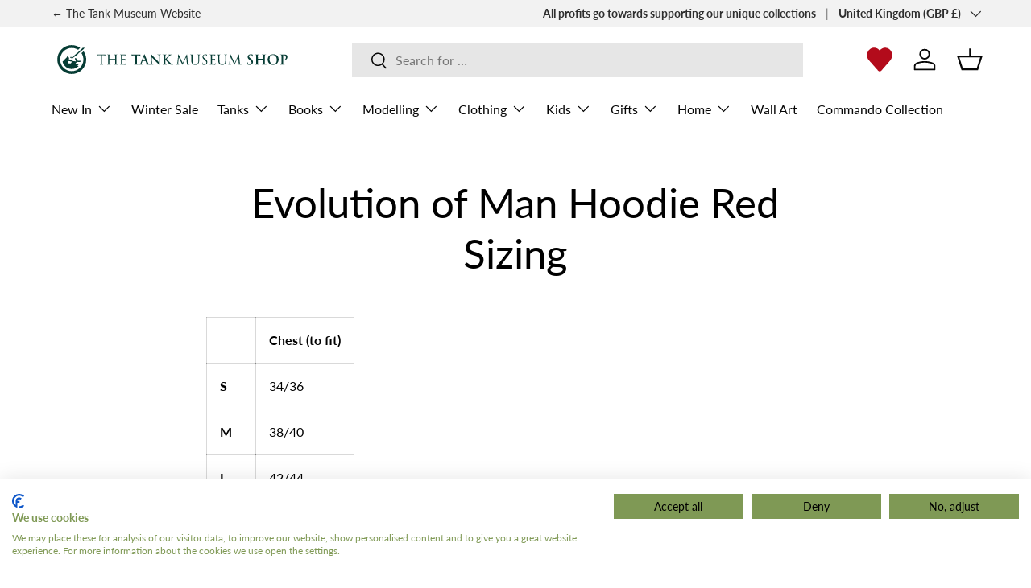

--- FILE ---
content_type: image/svg+xml
request_url: https://tankmuseumshop.org/cdn/shop/files/heart-red.svg?v=1700579010
body_size: -442
content:
<?xml version="1.0" encoding="UTF-8"?>
<svg width="1200pt" height="1200pt" version="1.1" viewBox="0 0 1200 1200" xmlns="http://www.w3.org/2000/svg">
 <path d="m608.46 1154.4c-27.324 0-53.508-11.941-71.891-32.746l-421.71-477.54c-84.418-87.445-151.59-252.21-56.242-421.48 50.566-89.809 130.82-151.96 220.23-170.57 94.402-19.523 192.68 5.5781 269.89 68.809 22.152 18.145 41.734 38.617 58.441 60.996 14.074-19.656 30.227-37.738 48.301-53.914 67.141-60.121 153.17-87.277 242.22-76.945 145.2 17.027 262.74 136.27 285.83 289.97 16.715 111.11-13.379 210.89-91.895 304.96l-410.52 474.93c-18.312 21.168-44.605 33.359-72.133 33.527h-0.52734z" fill="#b30b1b"/>
</svg>


--- FILE ---
content_type: image/svg+xml
request_url: https://tankmuseumshop.org/cdn/shop/files/telegram_37b83ef9-8b17-4b31-af6b-5cf936ed8f30.svg?v=1699875648&width=36
body_size: -214
content:
<?xml version="1.0" encoding="utf-8"?>
<!-- Generator: Adobe Illustrator 25.2.3, SVG Export Plug-In . SVG Version: 6.00 Build 0)  -->
<svg version="1.1" id="Layer_1" xmlns="http://www.w3.org/2000/svg" xmlns:xlink="http://www.w3.org/1999/xlink" x="0px" y="0px"
	 viewBox="0 0 662.4 613.7" style="enable-background:new 0 0 662.4 613.7;" xml:space="preserve">
<style type="text/css">
	.st0{fill-rule:evenodd;clip-rule:evenodd;}
</style>
<path class="st0" d="M592.7,5.7c-119,64.2-449.4,242.5-567.9,306.4c-16,8.6-25.6,25.6-24.8,43.7C0.9,373.9,12,390,28.6,397.1
	l160.1,68.7l-0.8,100.4c-0.2,19.5,11.7,37.2,29.9,44.3c18.2,7.2,38.9,2.4,52.1-12l67.6-73.9l172.3,57c12.9,4.3,27.1,2.8,38.9-4.2
	c11.8-6.9,19.9-18.6,22.4-32.1l90.4-489.5c3.3-17.9-3.9-36.1-18.6-46.8C628.2-1.7,608.7-3,592.7,5.7L592.7,5.7z M607.8,86.9
	l-83.1,449.9l-186.8-61.8c-8.8-2.9-18.6-0.4-24.8,6.5l-77.9,85.1l0.8-106.4L607.8,86.9z M47.2,353.7L207,422.2L540.5,87.5
	L47.2,353.7z"/>
</svg>


--- FILE ---
content_type: image/svg+xml
request_url: https://tankmuseumshop.org/cdn/shop/files/patreon.svg?height=48&v=1699363501
body_size: -486
content:
<svg class="icon icon-patreon" xmlns="http://www.w3.org/2000/svg" viewBox="20 20 140 140" fill="#ffffff">
   <path d="M108.8135992 26.06720125c-26.468266 0-48.00213212 21.53066613-48.00213212 47.99733213 0 26.38653268 21.53386613 47.85426547 48.00213213 47.85426547 26.38639937 0 47.8530655-21.4677328 47.8530655-47.85426547 0-26.466666-21.46666613-47.99733213-47.85306547-47.99733213"></path>
   <path d="M23.333335 153.93333178V26.0666679h23.46666576v127.8666639z"></path>
</svg>

--- FILE ---
content_type: image/svg+xml
request_url: https://tankmuseumshop.org/cdn/shop/files/TM_shop_logo_new.svg?v=1700594683&width=300
body_size: 3683
content:
<?xml version="1.0" encoding="utf-8"?>
<!-- Generator: Adobe Illustrator 26.5.0, SVG Export Plug-In . SVG Version: 6.00 Build 0)  -->
<svg version="1.1" id="Layer_1" xmlns="http://www.w3.org/2000/svg" xmlns:xlink="http://www.w3.org/1999/xlink" x="0px" y="0px"
	 viewBox="0 0 600 100" style="enable-background:new 0 0 600 100;" xml:space="preserve">
<style type="text/css">
	.st0{fill:#063C34;}
</style>
<g>
	<g>
		<g>
			<path class="st0" d="M50.88,43.35c0,0-3.25-0.14-4.24,0.28c-0.99,0.43-0.28,2.69-0.28,2.69s0.28-0.43,0.86-1.14
				c0.56-0.69,1.12-0.56,1.12-0.56s0,1.27,0.43,1.83c0.42,0.57,1.69-0.28,1.69-0.28s-0.57-0.7-0.7-1.41
				C49.6,44.07,50.88,43.35,50.88,43.35"/>
			<path class="st0" d="M42.21,53.66l8.67,1.4l-3.17,4.7l-7.88-0.51L42.21,53.66z M50.17,73.46c6.72,0,12.79-2.85,17.07-7.39h-3.42
				c0.27-0.31,2.32-2.65,4.33-5.4l-8.75-0.73l3.24-4.33l8.45,0.51c0.33-0.62,0.6-1.21,0.8-1.76h0.01l0-0.03
				c0.14-0.37,0.25-0.74,0.33-1.1l-7.76-0.5l-1.84-4.99c0,0-4.04-2.15-4.65-1.16c-0.47,0.77,0.45,2.37,0.88,3.61
				c0.43,1.23,1.8,4.4,1.8,4.4l-8.12-0.94l-1.23-2.7l-8.39-1.49l0.72-4.16l-1.75-0.92l-0.97-1.11l1.79-1.51c0,0,0.51-0.55,0.37-1.27
				c-0.2-1-1.8,0.15-1.8,0.15s-2.64,1.7-2.79,2.11c-0.15,0.39-0.16,0.71-0.3,1.24c-0.14,0.53-5.31,5.07-5.78,5.75
				c-0.46,0.69-0.31,1.24-0.31,1.24L27.25,55C29.55,65.54,38.95,73.46,50.17,73.46"/>
			<path class="st0" d="M79.59,29.5l-5.44,4.44c3.08,4.59,4.89,10.11,4.89,16.06c0,15.95-12.93,28.87-28.88,28.87
				C34.22,78.87,21.3,65.95,21.3,50c0-15.95,12.93-28.87,28.87-28.87c5.79,0,11.18,1.72,15.7,4.66l5.2-4.88
				c-5.9-4.24-13.08-6.81-20.89-6.81c-19.83,0-35.91,16.08-35.91,35.9s16.08,35.9,35.91,35.9c19.83,0,35.9-16.08,35.9-35.9
				C86.08,42.37,83.66,35.32,79.59,29.5"/>
			<path class="st0" d="M82.8,21.41c0.54-0.44,0.54-1.6-0.12-2.38c-0.66-0.79-1.93-0.91-2.38-0.5c-0.5,0.46-0.48,1.53,0.18,2.31
				C81.14,21.63,82.29,21.81,82.8,21.41"/>
			<path class="st0" d="M81.17,22.7c-0.63-0.19-1.22-0.56-1.64-1.06c-0.47-0.55-0.72-1.22-0.79-1.87L64.8,32.87
				c-0.75-0.09-1.05-0.02-1.72,0.62l-6.07,5.98c-0.82,0.87-0.77,0.81-0.83,1.26l-4.78,4.56c0,0,0.01,0.01,0.01,0.03l-0.04-0.02
				c0,0-0.2,0.43,0.22,1.07c0.48,0.74,1.28-0.17,1.63-0.54l4.31-3.58c0.31,0.07,0.63,0.06,1.09-0.42l7.08-5.54
				c0.72-0.61,0.92-0.81,0.75-1.59L81.17,22.7z"/>
			<path class="st0" d="M124.81,53.06c0,3.19,0,5.82,0.16,7.22c0.1,0.96,0.3,1.69,1.3,1.83c0.46,0.07,1.2,0.13,1.49,0.13
				c0.2,0,0.27,0.1,0.27,0.2c0,0.17-0.17,0.27-0.53,0.27c-1.83,0-3.92-0.1-4.09-0.1c-0.17,0-2.26,0.1-3.26,0.1
				c-0.37,0-0.53-0.07-0.53-0.27c0-0.1,0.07-0.2,0.27-0.2c0.3,0,0.7-0.06,1-0.13c0.67-0.13,0.83-0.86,0.96-1.83
				c0.17-1.4,0.17-4.03,0.17-7.22V39l-4.92,0.06c-2.06,0.03-2.86,0.27-3.39,1.06c-0.36,0.56-0.46,0.8-0.56,1.03
				c-0.1,0.27-0.2,0.33-0.33,0.33c-0.1,0-0.17-0.1-0.17-0.3c0-0.33,0.66-3.19,0.73-3.46c0.07-0.2,0.2-0.63,0.33-0.63
				c0.23,0,0.57,0.33,1.46,0.4c0.96,0.1,2.23,0.17,2.63,0.17h12.46c1.06,0,1.83-0.06,2.36-0.17c0.5-0.06,0.8-0.16,0.93-0.16
				c0.17,0,0.17,0.2,0.17,0.4c0,0.99-0.1,3.29-0.1,3.65c0,0.3-0.1,0.43-0.23,0.43c-0.17,0-0.23-0.1-0.27-0.56l-0.03-0.37
				c-0.1-1-0.9-1.76-4.09-1.83L124.81,39V53.06z"/>
			<path class="st0" d="M160.78,53.06c0,3.19,0,5.82,0.17,7.22c0.1,0.96,0.3,1.69,1.3,1.83c0.46,0.07,1.2,0.13,1.5,0.13
				c0.2,0,0.27,0.1,0.27,0.2c0,0.17-0.17,0.27-0.53,0.27c-1.83,0-3.92-0.1-4.09-0.1c-0.16,0-2.26,0.1-3.26,0.1
				c-0.37,0-0.53-0.07-0.53-0.27c0-0.1,0.07-0.2,0.27-0.2c0.3,0,0.7-0.06,1-0.13c0.67-0.13,0.83-0.86,0.97-1.83
				c0.17-1.4,0.17-4.03,0.17-7.22v-3.49c0-0.13-0.1-0.2-0.2-0.2H143.7c-0.1,0-0.2,0.04-0.2,0.2v3.49c0,3.19,0,5.82,0.17,7.22
				c0.1,0.96,0.3,1.69,1.3,1.83c0.46,0.07,1.2,0.13,1.5,0.13c0.2,0,0.27,0.1,0.27,0.2c0,0.17-0.17,0.27-0.53,0.27
				c-1.83,0-3.92-0.1-4.09-0.1c-0.17,0-2.26,0.1-3.26,0.1c-0.37,0-0.53-0.07-0.53-0.27c0-0.1,0.07-0.2,0.26-0.2
				c0.3,0,0.7-0.06,1-0.13c0.66-0.13,0.83-0.86,0.96-1.83c0.17-1.4,0.17-4.03,0.17-7.22v-5.85c0-5.18,0-6.11-0.07-7.18
				c-0.07-1.13-0.33-1.66-1.43-1.9c-0.27-0.06-0.83-0.1-1.13-0.1c-0.13,0-0.27-0.06-0.27-0.2c0-0.2,0.17-0.26,0.53-0.26
				c1.5,0,3.59,0.1,3.76,0.1c0.16,0,2.26-0.1,3.26-0.1c0.37,0,0.53,0.07,0.53,0.26c0,0.13-0.13,0.2-0.27,0.2
				c-0.23,0-0.43,0.04-0.83,0.1c-0.9,0.17-1.16,0.73-1.23,1.9c-0.07,1.06-0.07,1.99-0.07,7.18v0.7c0,0.17,0.1,0.2,0.2,0.2h14.09
				c0.1,0,0.2-0.03,0.2-0.2v-0.7c0-5.18,0-6.11-0.07-7.18c-0.07-1.13-0.33-1.66-1.43-1.9c-0.27-0.06-0.83-0.1-1.13-0.1
				c-0.13,0-0.26-0.06-0.26-0.2c0-0.2,0.17-0.26,0.53-0.26c1.5,0,3.59,0.1,3.76,0.1c0.17,0,2.26-0.1,3.26-0.1
				c0.37,0,0.53,0.07,0.53,0.26c0,0.13-0.13,0.2-0.27,0.2c-0.23,0-0.43,0.04-0.83,0.1c-0.9,0.17-1.16,0.73-1.23,1.9
				c-0.07,1.06-0.07,1.99-0.07,7.18V53.06z"/>
			<path class="st0" d="M172.63,47.21c0-5.18,0-6.11-0.07-7.18c-0.07-1.13-0.33-1.67-1.43-1.9c-0.27-0.06-0.83-0.1-1.13-0.1
				c-0.13,0-0.27-0.06-0.27-0.2c0-0.2,0.17-0.26,0.53-0.26c0.77,0,1.66,0,2.39,0.03l1.36,0.07c0.23,0,6.85,0,7.61-0.03
				c0.63-0.03,1.16-0.1,1.43-0.17c0.17-0.03,0.3-0.17,0.47-0.17c0.1,0,0.13,0.13,0.13,0.3c0,0.23-0.17,0.63-0.27,1.56
				c-0.03,0.33-0.1,1.79-0.17,2.19c-0.03,0.17-0.1,0.37-0.23,0.37c-0.2,0-0.27-0.17-0.27-0.43c0-0.24-0.03-0.8-0.2-1.2
				c-0.23-0.53-0.56-0.93-2.36-1.13c-0.57-0.07-4.19-0.1-4.56-0.1c-0.13,0-0.2,0.1-0.2,0.33v9.17c0,0.23,0.04,0.33,0.2,0.33
				c0.43,0,4.52,0,5.29-0.07c0.8-0.06,1.26-0.13,1.56-0.46c0.23-0.27,0.37-0.43,0.5-0.43c0.1,0,0.17,0.07,0.17,0.27
				c0,0.2-0.17,0.76-0.27,1.86c-0.07,0.67-0.13,1.9-0.13,2.13c0,0.27,0,0.63-0.23,0.63c-0.17,0-0.23-0.13-0.23-0.3
				c0-0.33,0-0.67-0.13-1.1c-0.13-0.47-0.43-1.03-1.73-1.17c-0.9-0.1-4.19-0.17-4.75-0.17c-0.17,0-0.23,0.1-0.23,0.24v2.92
				c0,1.13-0.03,4.98,0,5.68c0.1,2.3,0.6,2.73,3.86,2.73c0.86,0,2.33,0,3.19-0.37c0.86-0.37,1.26-1.03,1.5-2.4
				c0.06-0.37,0.13-0.5,0.3-0.5c0.2,0,0.2,0.27,0.2,0.5c0,0.27-0.27,2.53-0.43,3.22c-0.23,0.87-0.5,0.87-1.79,0.87
				c-2.49,0-4.32-0.06-5.62-0.1c-1.3-0.07-2.1-0.1-2.59-0.1c-0.07,0-0.63,0-1.33,0.03c-0.67,0-1.43,0.07-1.93,0.07
				c-0.37,0-0.53-0.07-0.53-0.27c0-0.1,0.07-0.2,0.27-0.2c0.3,0,0.7-0.07,1-0.13c0.66-0.13,0.83-0.86,0.96-1.83
				c0.17-1.4,0.17-4.03,0.17-7.22V47.21z"/>
			<path class="st0" d="M207.68,39.43l-4.95,0.13c-1.93,0.06-2.72,0.23-3.22,0.97c-0.33,0.5-0.5,0.9-0.56,1.16
				c-0.07,0.27-0.17,0.4-0.37,0.4c-0.23,0-0.3-0.17-0.3-0.53c0-0.53,0.63-3.56,0.7-3.82c0.1-0.43,0.2-0.63,0.4-0.63
				c0.27,0,0.6,0.33,1.43,0.4c0.96,0.1,2.23,0.17,3.32,0.17h13.16c1.06,0,1.79-0.1,2.29-0.17c0.5-0.1,0.76-0.16,0.9-0.16
				c0.23,0,0.27,0.2,0.27,0.69c0,0.7-0.1,2.99-0.1,3.86c-0.03,0.33-0.1,0.53-0.3,0.53c-0.27,0-0.33-0.17-0.37-0.67l-0.03-0.36
				c-0.07-0.86-0.96-1.8-3.92-1.86l-4.19-0.1v13.63c0,3.06,0,5.68,0.17,7.11c0.1,0.93,0.3,1.66,1.3,1.79
				c0.46,0.07,1.2,0.13,1.69,0.13c0.37,0,0.53,0.1,0.53,0.27c0,0.23-0.27,0.33-0.63,0.33c-2.19,0-4.29-0.1-5.22-0.1
				c-0.76,0-2.86,0.1-4.19,0.1c-0.43,0-0.67-0.1-0.67-0.33c0-0.17,0.13-0.27,0.53-0.27c0.5,0,0.9-0.06,1.2-0.13
				c0.66-0.13,0.86-0.86,0.96-1.83c0.17-1.4,0.17-4.03,0.17-7.08V39.43z"/>
			<path class="st0" d="M232.65,52.36c0.17,0,0.2-0.1,0.17-0.2l-2.99-8.21c-0.03-0.13-0.07-0.3-0.17-0.3c-0.1,0-0.17,0.17-0.2,0.3
				l-3.06,8.18c-0.04,0.13,0,0.23,0.13,0.23H232.65z M225.87,54.02c-0.17,0-0.23,0.07-0.3,0.26l-1.79,4.75
				c-0.33,0.84-0.5,1.63-0.5,2.03c0,0.6,0.3,1.03,1.33,1.03h0.5c0.4,0,0.5,0.07,0.5,0.27c0,0.26-0.2,0.33-0.56,0.33
				c-1.06,0-2.49-0.1-3.52-0.1c-0.37,0-2.19,0.1-3.92,0.1c-0.43,0-0.63-0.07-0.63-0.33c0-0.2,0.13-0.27,0.4-0.27
				c0.3,0,0.76-0.03,1.03-0.07c1.53-0.2,2.16-1.33,2.83-2.99l8.34-20.87c0.4-0.96,0.6-1.33,0.93-1.33c0.3,0,0.5,0.3,0.83,1.06
				c0.8,1.83,6.12,15.39,8.24,20.44c1.26,2.99,2.23,3.46,2.93,3.62c0.5,0.1,1,0.13,1.4,0.13c0.27,0,0.43,0.03,0.43,0.27
				c0,0.26-0.3,0.33-1.53,0.33c-1.2,0-3.62,0-6.28-0.07c-0.6-0.03-1-0.03-1-0.26c0-0.2,0.13-0.27,0.47-0.3
				c0.23-0.06,0.47-0.37,0.3-0.76l-2.66-7.05c-0.07-0.17-0.17-0.23-0.33-0.23H225.87z"/>
			<path class="st0" d="M249.35,58.17c0.07,2.6,0.5,3.46,1.16,3.69c0.56,0.2,1.2,0.23,1.73,0.23c0.37,0,0.57,0.07,0.57,0.27
				c0,0.26-0.3,0.33-0.77,0.33c-2.16,0-3.49-0.1-4.12-0.1c-0.3,0-1.86,0.1-3.59,0.1c-0.43,0-0.73-0.04-0.73-0.33
				c0-0.2,0.2-0.27,0.53-0.27c0.43,0,1.03-0.03,1.49-0.17c0.87-0.26,1-1.23,1.03-4.12l0.3-19.68c0-0.67,0.1-1.13,0.43-1.13
				c0.37,0,0.67,0.43,1.23,1.03c0.4,0.43,5.45,5.85,10.3,10.67c2.26,2.26,6.75,7.04,7.31,7.57h0.17l-0.33-14.92
				c-0.03-2.03-0.33-2.66-1.13-2.99c-0.5-0.2-1.3-0.2-1.76-0.2c-0.4,0-0.53-0.1-0.53-0.3c0-0.26,0.37-0.3,0.86-0.3
				c1.73,0,3.32,0.1,4.02,0.1c0.36,0,1.63-0.1,3.26-0.1c0.43,0,0.77,0.03,0.77,0.3c0,0.2-0.2,0.3-0.6,0.3c-0.33,0-0.6,0-1,0.1
				c-0.93,0.26-1.19,0.96-1.23,2.83l-0.36,20.97c0,0.73-0.13,1.03-0.43,1.03c-0.36,0-0.76-0.36-1.13-0.73
				c-2.09-2-6.35-6.35-9.8-9.77c-3.62-3.59-7.31-7.75-7.91-8.38h-0.1L249.35,58.17z"/>
			<path class="st0" d="M282.7,48.67h0.17c1.13-1.23,5.98-6.18,6.95-7.31c0.93-1.1,1.66-1.93,1.66-2.49c0-0.37-0.13-0.6-0.46-0.67
				c-0.3-0.06-0.43-0.13-0.43-0.33c0-0.23,0.17-0.3,0.53-0.3c0.7,0,2.53,0.1,3.42,0.1c1.03,0,2.86-0.1,3.89-0.1
				c0.33,0,0.56,0.06,0.56,0.3c0,0.24-0.17,0.3-0.5,0.3c-0.46,0-1.3,0.13-1.93,0.37c-1.03,0.4-2.16,1.1-3.59,2.49
				c-1.03,1-6.05,5.98-7.18,7.18c1.2,1.56,7.71,8.57,9.01,9.8c1.46,1.4,2.96,2.89,4.75,3.59c1,0.4,1.66,0.5,2.06,0.5
				c0.23,0,0.43,0.07,0.43,0.27c0,0.23-0.17,0.33-0.8,0.33h-2.89c-1,0-1.6,0-2.29-0.07c-1.79-0.17-2.69-0.9-4.12-2.16
				c-1.46-1.3-8.01-8.98-8.71-9.94l-0.37-0.5h-0.17v3.02c0,3.06,0,5.68,0.1,7.11c0.07,0.93,0.37,1.66,1.2,1.79
				c0.46,0.07,1.19,0.13,1.63,0.13c0.27,0,0.43,0.1,0.43,0.27c0,0.23-0.27,0.33-0.63,0.33c-1.86,0-3.96-0.1-4.79-0.1
				c-0.77,0-2.86,0.1-4.19,0.1c-0.43,0-0.67-0.1-0.67-0.33c0-0.17,0.13-0.27,0.53-0.27c0.5,0,0.9-0.06,1.2-0.13
				c0.66-0.13,0.83-0.86,0.96-1.83c0.16-1.4,0.16-4.03,0.16-7.08v-5.85c0-5.05,0-5.98-0.07-7.05c-0.07-1.13-0.33-1.66-1.43-1.89
				c-0.27-0.07-0.83-0.1-1.3-0.1c-0.37,0-0.57-0.06-0.57-0.3c0-0.23,0.23-0.3,0.73-0.3c1.76,0,3.85,0.1,4.65,0.1s2.89-0.1,4.02-0.1
				c0.46,0,0.7,0.06,0.7,0.3c0,0.24-0.2,0.3-0.47,0.3c-0.33,0-0.53,0.03-0.93,0.1c-0.9,0.17-1.16,0.73-1.23,1.89
				c-0.07,1.06-0.07,2-0.07,7.05V48.67z"/>
			<path class="st0" d="M338.69,58.41c0.13,1.2,0.36,3.06,1.79,3.53c0.97,0.3,1.83,0.3,2.16,0.3c0.17,0,0.27,0.03,0.27,0.17
				c0,0.2-0.3,0.3-0.7,0.3c-0.73,0-4.32-0.1-5.55-0.2c-0.77-0.06-0.93-0.17-0.93-0.33c0-0.13,0.07-0.2,0.23-0.24
				c0.17-0.03,0.2-0.6,0.13-1.19l-1.6-17.15h-0.1l-8.14,17.28c-0.7,1.46-0.8,1.76-1.1,1.76c-0.23,0-0.4-0.33-1.03-1.53
				c-0.86-1.63-3.72-7.38-3.89-7.72c-0.3-0.6-4.02-8.57-4.39-9.47h-0.13l-1.33,15.42c-0.04,0.53-0.04,1.13-0.04,1.69
				c0,0.5,0.36,0.93,0.86,1.03c0.56,0.13,1.06,0.17,1.26,0.17c0.13,0,0.27,0.07,0.27,0.17c0,0.23-0.2,0.3-0.6,0.3
				c-1.23,0-2.82-0.1-3.09-0.1c-0.3,0-1.9,0.1-2.79,0.1c-0.33,0-0.56-0.07-0.56-0.3c0-0.1,0.17-0.17,0.33-0.17c0.27,0,0.5,0,1-0.1
				c1.1-0.2,1.2-1.49,1.33-2.76l2.39-21.67c0.03-0.36,0.17-0.6,0.36-0.6c0.2,0,0.33,0.13,0.5,0.5l10.17,20.91l9.77-20.87
				c0.13-0.3,0.27-0.53,0.5-0.53c0.23,0,0.33,0.27,0.4,0.9L338.69,58.41z"/>
			<path class="st0" d="M347.02,47.21c0-5.18,0-6.11-0.07-7.18c-0.07-1.13-0.33-1.67-1.43-1.9c-0.26-0.06-0.83-0.1-1.13-0.1
				c-0.13,0-0.27-0.06-0.27-0.2c0-0.2,0.17-0.26,0.53-0.26c1.5,0,3.52,0.1,3.82,0.1c0.3,0,2.29-0.1,3.29-0.1
				c0.36,0,0.53,0.06,0.53,0.26c0,0.13-0.13,0.2-0.27,0.2c-0.23,0-0.43,0.04-0.83,0.1c-0.9,0.13-1.16,0.73-1.23,1.9
				c-0.07,1.06-0.07,1.99-0.07,7.18v4.65c0,4.79,1.06,6.85,2.49,8.22c1.63,1.53,3.13,1.83,5.02,1.83c2.03,0,4.02-0.96,5.22-2.39
				c1.53-1.9,1.93-4.72,1.93-8.14v-4.16c0-5.18,0-6.11-0.07-7.18c-0.07-1.13-0.33-1.67-1.43-1.9c-0.26-0.06-0.83-0.1-1.13-0.1
				c-0.13,0-0.27-0.06-0.27-0.2c0-0.2,0.17-0.26,0.53-0.26c1.5,0,3.33,0.1,3.52,0.1c0.24,0,1.79-0.1,2.79-0.1
				c0.37,0,0.53,0.06,0.53,0.26c0,0.13-0.13,0.2-0.26,0.2c-0.24,0-0.43,0.04-0.83,0.1c-0.9,0.2-1.17,0.73-1.23,1.9
				c-0.07,1.06-0.07,1.99-0.07,7.18v3.56c0,3.59-0.4,7.58-3.06,9.94c-2.39,2.13-4.88,2.46-6.84,2.46c-1.13,0-4.49-0.13-6.85-2.36
				c-1.63-1.57-2.89-3.89-2.89-8.74V47.21z"/>
			<path class="st0" d="M374.43,62.26c-0.47-0.23-0.5-0.36-0.5-1.26c0-1.66,0.13-2.99,0.17-3.53c0.03-0.37,0.1-0.53,0.27-0.53
				c0.2,0,0.23,0.1,0.23,0.37c0,0.3,0,0.76,0.1,1.23c0.49,2.46,2.69,3.39,4.92,3.39c3.19,0,4.75-2.29,4.75-4.42
				c0-2.29-0.96-3.62-3.82-5.98l-1.5-1.23c-3.52-2.9-4.32-4.95-4.32-7.21c0-3.56,2.66-5.98,6.88-5.98c1.29,0,2.26,0.13,3.09,0.33
				c0.63,0.13,0.9,0.17,1.16,0.17c0.26,0,0.33,0.06,0.33,0.23c0,0.17-0.13,1.26-0.13,3.52c0,0.53-0.07,0.76-0.24,0.76
				c-0.2,0-0.23-0.16-0.26-0.43c-0.03-0.4-0.23-1.3-0.43-1.66c-0.2-0.37-1.1-1.76-4.15-1.76c-2.29,0-4.09,1.43-4.09,3.85
				c0,1.9,0.86,3.09,4.06,5.59l0.93,0.73c3.92,3.09,4.85,5.15,4.85,7.81c0,1.36-0.53,3.89-2.82,5.52c-1.43,1-3.23,1.4-5.02,1.4
				C377.32,63.16,375.79,62.93,374.43,62.26"/>
			<path class="st0" d="M395.51,47.21c0-5.18,0-6.11-0.07-7.18c-0.07-1.13-0.33-1.67-1.43-1.9c-0.26-0.06-0.83-0.1-1.13-0.1
				c-0.13,0-0.27-0.06-0.27-0.2c0-0.2,0.17-0.26,0.53-0.26c0.77,0,1.66,0,2.4,0.03l1.36,0.07c0.24,0,6.85,0,7.61-0.03
				c0.63-0.03,1.16-0.1,1.43-0.17c0.17-0.03,0.3-0.17,0.47-0.17c0.1,0,0.13,0.13,0.13,0.3c0,0.23-0.17,0.63-0.27,1.56
				c-0.03,0.33-0.1,1.79-0.17,2.19c-0.03,0.17-0.1,0.37-0.23,0.37c-0.2,0-0.26-0.17-0.26-0.43c0-0.24-0.04-0.8-0.2-1.2
				c-0.23-0.53-0.56-0.93-2.36-1.13c-0.57-0.07-4.19-0.1-4.56-0.1c-0.13,0-0.2,0.1-0.2,0.33v9.17c0,0.23,0.04,0.33,0.2,0.33
				c0.43,0,4.52,0,5.29-0.07c0.8-0.06,1.26-0.13,1.56-0.46c0.23-0.27,0.37-0.43,0.5-0.43c0.1,0,0.17,0.07,0.17,0.27
				c0,0.2-0.17,0.76-0.27,1.86c-0.07,0.67-0.13,1.9-0.13,2.13c0,0.27,0,0.63-0.23,0.63c-0.17,0-0.23-0.13-0.23-0.3
				c0-0.33,0-0.67-0.13-1.1c-0.13-0.47-0.43-1.03-1.73-1.17c-0.9-0.1-4.18-0.17-4.75-0.17c-0.17,0-0.24,0.1-0.24,0.24v2.92
				c0,1.13-0.03,4.98,0,5.68c0.1,2.3,0.6,2.73,3.86,2.73c0.86,0,2.33,0,3.19-0.37c0.86-0.37,1.26-1.03,1.5-2.4
				c0.07-0.37,0.13-0.5,0.3-0.5c0.2,0,0.2,0.27,0.2,0.5c0,0.27-0.26,2.53-0.43,3.22c-0.23,0.87-0.5,0.87-1.79,0.87
				c-2.49,0-4.32-0.06-5.62-0.1c-1.3-0.07-2.1-0.1-2.59-0.1c-0.07,0-0.63,0-1.33,0.03c-0.67,0-1.43,0.07-1.93,0.07
				c-0.37,0-0.53-0.07-0.53-0.27c0-0.1,0.07-0.2,0.27-0.2c0.3,0,0.7-0.07,0.99-0.13c0.67-0.13,0.83-0.86,0.97-1.83
				c0.17-1.4,0.17-4.03,0.17-7.22V47.21z"/>
			<path class="st0" d="M413.87,47.21c0-5.18,0-6.11-0.07-7.18c-0.07-1.13-0.33-1.67-1.43-1.9c-0.26-0.06-0.83-0.1-1.13-0.1
				c-0.13,0-0.27-0.06-0.27-0.2c0-0.2,0.17-0.26,0.53-0.26c1.5,0,3.52,0.1,3.82,0.1c0.3,0,2.29-0.1,3.29-0.1
				c0.36,0,0.53,0.06,0.53,0.26c0,0.13-0.13,0.2-0.27,0.2c-0.23,0-0.43,0.04-0.83,0.1c-0.9,0.13-1.16,0.73-1.23,1.9
				c-0.07,1.06-0.07,1.99-0.07,7.18v4.65c0,4.79,1.06,6.85,2.49,8.22c1.63,1.53,3.13,1.83,5.02,1.83c2.03,0,4.02-0.96,5.22-2.39
				c1.53-1.9,1.93-4.72,1.93-8.14v-4.16c0-5.18,0-6.11-0.07-7.18c-0.07-1.13-0.33-1.67-1.43-1.9c-0.26-0.06-0.83-0.1-1.13-0.1
				c-0.13,0-0.27-0.06-0.27-0.2c0-0.2,0.17-0.26,0.53-0.26c1.5,0,3.33,0.1,3.52,0.1c0.24,0,1.79-0.1,2.79-0.1
				c0.37,0,0.53,0.06,0.53,0.26c0,0.13-0.13,0.2-0.26,0.2c-0.24,0-0.43,0.04-0.83,0.1c-0.9,0.2-1.17,0.73-1.23,1.9
				c-0.07,1.06-0.07,1.99-0.07,7.18v3.56c0,3.59-0.4,7.58-3.06,9.94c-2.39,2.13-4.88,2.46-6.84,2.46c-1.13,0-4.49-0.13-6.85-2.36
				c-1.63-1.57-2.89-3.89-2.89-8.74V47.21z"/>
			<path class="st0" d="M467.6,58.41c0.13,1.2,0.36,3.06,1.79,3.53c0.96,0.3,1.83,0.3,2.16,0.3c0.17,0,0.26,0.03,0.26,0.17
				c0,0.2-0.3,0.3-0.7,0.3c-0.73,0-4.32-0.1-5.55-0.2c-0.76-0.06-0.93-0.17-0.93-0.33c0-0.13,0.06-0.2,0.23-0.24
				c0.17-0.03,0.2-0.6,0.13-1.19l-1.6-17.15h-0.1l-8.14,17.28c-0.7,1.46-0.8,1.76-1.1,1.76c-0.23,0-0.4-0.33-1.03-1.53
				c-0.86-1.63-3.72-7.38-3.89-7.72c-0.3-0.6-4.02-8.57-4.39-9.47h-0.13l-1.33,15.42c-0.04,0.53-0.04,1.13-0.04,1.69
				c0,0.5,0.37,0.93,0.86,1.03c0.56,0.13,1.06,0.17,1.26,0.17c0.13,0,0.27,0.07,0.27,0.17c0,0.23-0.2,0.3-0.6,0.3
				c-1.23,0-2.82-0.1-3.09-0.1c-0.3,0-1.9,0.1-2.79,0.1c-0.33,0-0.56-0.07-0.56-0.3c0-0.1,0.17-0.17,0.33-0.17c0.26,0,0.5,0,1-0.1
				c1.1-0.2,1.19-1.49,1.33-2.76l2.4-21.67c0.03-0.36,0.17-0.6,0.36-0.6c0.2,0,0.33,0.13,0.5,0.5l10.17,20.91l9.77-20.87
				c0.13-0.3,0.26-0.53,0.5-0.53c0.23,0,0.33,0.27,0.4,0.9L467.6,58.41z"/>
		</g>
	</g>
	<g>
		<path class="st0" d="M486.84,62.21c-0.54-0.23-0.64-0.4-0.64-1.13c0-1.84,0.13-3.84,0.17-4.37c0.03-0.5,0.13-0.87,0.4-0.87
			c0.3,0,0.33,0.3,0.33,0.57c0,0.43,0.13,1.13,0.3,1.7c0.74,2.47,2.7,3.37,4.77,3.37c3,0,4.47-2.04,4.47-3.8
			c0-1.64-0.5-3.17-3.27-5.34l-1.54-1.2c-3.67-2.87-4.94-5.21-4.94-7.91c0-3.67,3.07-6.31,7.71-6.31c2.17,0,3.57,0.33,4.44,0.57
			c0.3,0.07,0.47,0.17,0.47,0.4c0,0.43-0.14,1.4-0.14,4.01c0,0.73-0.1,1-0.37,1c-0.23,0-0.33-0.2-0.33-0.6c0-0.3-0.17-1.34-0.87-2.2
			c-0.5-0.63-1.47-1.64-3.64-1.64c-2.47,0-3.97,1.43-3.97,3.44c0,1.54,0.77,2.7,3.54,4.81l0.93,0.7c4.04,3.04,5.47,5.34,5.47,8.51
			c0,1.94-0.73,4.24-3.14,5.81c-1.67,1.07-3.54,1.37-5.3,1.37C489.77,63.08,488.27,62.85,486.84,62.21z"/>
		<path class="st0" d="M525.23,48c0.1,0,0.2-0.07,0.2-0.23v-0.7c0-5.07,0-6.01-0.07-7.08c-0.07-1.13-0.33-1.67-1.44-1.9
			c-0.27-0.07-0.83-0.1-1.3-0.1c-0.37,0-0.57-0.07-0.57-0.3s0.23-0.3,0.7-0.3c1.8,0,3.9,0.1,4.8,0.1c0.8,0,2.9-0.1,4.21-0.1
			c0.46,0,0.7,0.07,0.7,0.3s-0.2,0.3-0.6,0.3c-0.27,0-0.57,0.04-0.97,0.1c-0.9,0.17-1.17,0.73-1.23,1.9c-0.07,1.07-0.07,2-0.07,7.08
			v5.87c0,3.07,0,5.71,0.17,7.14c0.1,0.93,0.3,1.67,1.3,1.8c0.47,0.07,1.2,0.13,1.7,0.13c0.37,0,0.53,0.1,0.53,0.27
			c0,0.23-0.27,0.33-0.67,0.33c-2.17,0-4.27-0.1-5.21-0.1c-0.77,0-2.87,0.1-4.17,0.1c-0.47,0-0.7-0.1-0.7-0.33
			c0-0.17,0.13-0.27,0.53-0.27c0.5,0,0.9-0.07,1.2-0.13c0.67-0.13,0.83-0.87,0.97-1.84c0.17-1.4,0.17-4.04,0.17-7.11V50
			c0-0.14-0.1-0.2-0.2-0.2h-12.75c-0.1,0-0.2,0.03-0.2,0.2v2.93c0,3.07,0,5.71,0.17,7.14c0.1,0.93,0.3,1.67,1.3,1.8
			c0.47,0.07,1.2,0.13,1.7,0.13c0.37,0,0.54,0.1,0.54,0.27c0,0.23-0.27,0.33-0.67,0.33c-2.17,0-4.27-0.1-5.21-0.1
			c-0.77,0-2.87,0.1-4.2,0.1c-0.43,0-0.67-0.1-0.67-0.33c0-0.17,0.13-0.27,0.53-0.27c0.5,0,0.9-0.07,1.2-0.13
			c0.67-0.13,0.83-0.87,0.97-1.84c0.17-1.4,0.17-4.04,0.17-7.11v-5.87c0-5.07,0-6.01-0.07-7.08c-0.07-1.13-0.33-1.67-1.44-1.9
			c-0.27-0.07-0.83-0.1-1.3-0.1c-0.37,0-0.57-0.07-0.57-0.3s0.23-0.3,0.7-0.3c1.8,0,3.9,0.1,4.8,0.1c0.8,0,2.9-0.1,4.21-0.1
			c0.46,0,0.7,0.07,0.7,0.3s-0.2,0.3-0.6,0.3c-0.27,0-0.57,0.04-0.97,0.1c-0.9,0.17-1.17,0.73-1.23,1.9c-0.07,1.07-0.07,2-0.07,7.08
			v0.7c0,0.17,0.1,0.23,0.2,0.23H525.23z"/>
		<path class="st0" d="M536.59,50c0-5.71,3.77-13.08,13.79-13.08c8.31,0,13.48,4.84,13.48,12.48c0,7.64-5.34,13.69-13.82,13.69
			C540.46,63.08,536.59,55.91,536.59,50z M559.18,50.63c0-7.48-4.3-12.11-9.78-12.11c-3.84,0-8.21,2.14-8.21,10.45
			c0,6.94,3.84,12.45,10.25,12.45C553.78,61.41,559.18,60.28,559.18,50.63z"/>
		<path class="st0" d="M570.85,47.06c0-5.07,0-6.01-0.07-7.08c-0.07-1.13-0.33-1.67-1.44-1.9c-0.27-0.07-0.83-0.1-1.3-0.1
			c-0.37,0-0.57-0.07-0.57-0.3s0.23-0.3,0.73-0.3c1.77,0,3.87,0.1,4.8,0.1c1.37,0,3.3-0.1,4.84-0.1c4.17,0,5.67,1.4,6.21,1.9
			c0.73,0.7,1.67,2.2,1.67,3.97c0,4.74-3.47,8.08-8.21,8.08c-0.17,0-0.53,0-0.7-0.03c-0.17-0.04-0.4-0.07-0.4-0.3
			c0-0.27,0.23-0.37,0.93-0.37c1.87,0,4.47-2.1,4.47-5.51c0-1.1-0.1-3.34-1.97-5.01c-1.2-1.1-2.57-1.3-3.34-1.3
			c-0.5,0-1,0.04-1.3,0.13c-0.17,0.07-0.27,0.27-0.27,0.64v13.35c0,3.07,0,5.71,0.17,7.14c0.1,0.93,0.3,1.67,1.3,1.8
			c0.47,0.07,1.2,0.13,1.7,0.13c0.37,0,0.54,0.1,0.54,0.27c0,0.23-0.27,0.33-0.63,0.33c-2.2,0-4.31-0.1-5.17-0.1
			c-0.77,0-2.87,0.1-4.2,0.1c-0.43,0-0.67-0.1-0.67-0.33c0-0.17,0.13-0.27,0.53-0.27c0.5,0,0.9-0.07,1.2-0.13
			c0.67-0.13,0.83-0.87,0.97-1.84c0.17-1.4,0.17-4.04,0.17-7.11V47.06z"/>
	</g>
</g>
</svg>


--- FILE ---
content_type: text/javascript
request_url: https://tankmuseumshop.org/cdn/shop/t/77/assets/custom.js?v=75455083306428315691739355501
body_size: 2504
content:
let lastProductID=0,lastProductHideRecommendations,lastProductRecommendedProducts,recommendedProductsModal=new tingle.modal({footer:!1,stickyFooter:!1,closeMethods:["overlay","button","escape"],closeLabel:"Close",onOpen:function(){},onClose:function(){}});document.addEventListener("on:cart:add",event=>{console.log("on:cart:add"),recommendedProductsModal.close();let lastProductInCart=event.detail.cart.items[event.detail.cart.items.length-1];lastProductID=lastProductInCart.product_id,lastProductInCart.properties!=null&&(lastProductHideRecommendations=lastProductInCart.properties._hide_recommendations,lastProductRecommendedProducts=lastProductInCart.properties._recommended_products),event.detail.cart.items.length>1&&(lastProductHideRecommendations=!0)}),document.addEventListener("on:cart:add",event=>{if(lastProductID==0||lastProductHideRecommendations==!0)return!1;setTimeout(()=>{recommendedProductsModal.setContent('<div id="related-products-modal-wrapper" class="fc-content"><div id="related-products-modal"><div class="product-recommendations__wrapper"><div class="product-recommendations__heading"><h4>RECOMMENDED PRODUCTS</h4></div></div></div></div>'),recommendedProductsModal.open();let modalSlider=document.createElement("carousel-slider");modalSlider.innerHTML=['<div class="relative">','<div class="slider is-grabbable" id="slider-recommendations">','<div class="container products-grid-container">','<ul class="slider__grid grid grid-flow-col auto-cols-1 small-cards-mobile md:auto-cols-3 lg:auto-cols-3 xl:auto-cols-3 small-cards-desktop gap-x-theme gap-y-8" role="list">',"</ul>","</div>","</div>","</div>"].join(""),modalSlider.classList.add("carousel","block");let modalList=modalSlider.querySelector("ul.slider__grid");if(lastProductRecommendedProducts==null){var request=new XMLHttpRequest;request.open("GET",theme.routes.recommedations+".json?product_id="+lastProductID+"&limit=7"),request.onload=function(){(request.status===404||request.status===422)&&recommendedProductsModal.close();var products=JSON.parse(request.response).products;(products==null||products.length===0)&&recommendedProductsModal.close(),products.forEach(function(product){let recommendedProduct=document.createElement("product-card");recommendedProduct.innerHTML=renderProductModal(product),recommendedProduct.classList.add("card","card--product","h-full","card--product-contained","card--no-lines","relative","flex");let slider__item=document.createElement("li");slider__item.classList.add("slider__item"),slider__item.appendChild(recommendedProduct),modalList.appendChild(slider__item)}),document.querySelector(".product-recommendations__wrapper").appendChild(modalSlider),window.initLazyImages(),window.dispatchEvent(new Event("resize")),document.querySelectorAll(".product-recommendations__wrapper button.js-quick-add").forEach(addBtn=>{addBtn.addEventListener("click",event2=>{recommendedProductsModal.close()})})},request.onerror=function(){recommendedProductsModal.close()},request.send()}else lastProductRecommendedProducts.split("|").forEach(function(el){var request2=new XMLHttpRequest;request2.open("GET","/products/"+el+".json"),request2.onload=function(){if(request2.status===404||request2.status===422)return!1;var product=JSON.parse(request2.response).product;let recommendedProduct=document.createElement("product-card");recommendedProduct.innerHTML=renderProductModal(product),recommendedProduct.classList.add("card","card--product","h-full","card--product-contained","card--no-lines","relative","flex");let slider__item=document.createElement("li");slider__item.classList.add("slider__item"),slider__item.appendChild(recommendedProduct),modalList.appendChild(slider__item),window.initLazyImages(),window.dispatchEvent(new Event("resize")),document.querySelectorAll(".product-recommendations__wrapper button.js-quick-add").forEach(addBtn=>{addBtn.addEventListener("click",event2=>{recommendedProductsModal.close()})})},request2.onerror=function(){return!1},request2.send()}),document.querySelector(".product-recommendations__wrapper").appendChild(modalSlider)},1e3)});function renderProductModal(product){var featured_image="",hover_image="",main_image_class="";product.media!=null?(product.media[1]!=null&&(hover_image=['<img data-srcset="'+product.media[1].src+"&amp;width=320 320w, ",""+product.media[1].src+'&amp;width=460 460w" ','sizes="(min-width: 1718px) calc((1590px - 96px) / 5), (min-width: 1280px) calc((100vw - 224px) / 5), (min-width: 769px) calc((100vw - 136px) / 4), (min-width: 600px) calc((100vw - 112px) / 3), calc((100vw - 52px) / 2)" ','data-src="'+product.media[0].src+'&amp;width=460" ',`src="data:image/svg+xml,%3Csvg%20xmlns='http://www.w3.org/2000/svg'%20viewBox='0%200%20460%20585'%3E%3C/svg%3E" `,'class="img-fit card__hover-image  no-js-hidden" ','data-media-id="'+product.media[1].id+'" ','loading="lazy" ','width="460" height="585" alt="">'].join(""),main_image_class="card__main-image"),featured_image=['<img data-srcset="'+product.media[0].src+"&amp;width=320 320w, ",""+product.media[0].src+'&amp;width=460 460w" ','sizes="(min-width: 1718px) calc((1590px - 96px) / 5), (min-width: 1280px) calc((100vw - 224px) / 5), (min-width: 769px) calc((100vw - 136px) / 4), (min-width: 600px) calc((100vw - 112px) / 3), calc((100vw - 52px) / 2)" ','data-src="'+product.media[0].src+'&amp;width=460" ',`src="data:image/svg+xml,%3Csvg%20xmlns='http://www.w3.org/2000/svg'%20viewBox='0%200%20460%20585'%3E%3C/svg%3E" `,'class="img-fit '+main_image_class+' no-js-hidden" ','data-media-id="'+product.media[0].id+'" ','loading="lazy" ','width="460" height="585" alt="">'].join("")):product.images!=null&&(product.images[1]!=null&&(hover_image=['<img data-srcset="'+product.images[1].src+"&amp;width=320 320w, ",""+product.images[1].src+'&amp;width=460 460w" ','sizes="(min-width: 1718px) calc((1590px - 96px) / 5), (min-width: 1280px) calc((100vw - 224px) / 5), (min-width: 769px) calc((100vw - 136px) / 4), (min-width: 600px) calc((100vw - 112px) / 3), calc((100vw - 52px) / 2)" ','data-src="'+product.images[0].src+'&amp;width=460" ',`src="data:image/svg+xml,%3Csvg%20xmlns='http://www.w3.org/2000/svg'%20viewBox='0%200%20460%20585'%3E%3C/svg%3E" `,'class="img-fit card__hover-image  no-js-hidden" ','data-media-id="'+product.images[1].id+'" ','loading="lazy" ','width="460" height="585" alt="">'].join(""),main_image_class="card__main-image"),featured_image=['<img data-srcset="'+product.images[0].src+"&amp;width=320 320w, ",""+product.images[0].src+'&amp;width=460 460w" ','sizes="(min-width: 1718px) calc((1590px - 96px) / 5), (min-width: 1280px) calc((100vw - 224px) / 5), (min-width: 769px) calc((100vw - 136px) / 4), (min-width: 600px) calc((100vw - 112px) / 3), calc((100vw - 52px) / 2)" ','data-src="'+product.images[0].src+'&amp;width=460" ',`src="data:image/svg+xml,%3Csvg%20xmlns='http://www.w3.org/2000/svg'%20viewBox='0%200%20460%20585'%3E%3C/svg%3E" `,'class="img-fit '+main_image_class+' no-js-hidden" ','data-media-id="'+product.images[0].id+'" ','loading="lazy" ','width="460" height="585" alt="">'].join(""));var price="";product.price!=null?price='<strong class="price__current">'+theme.settings.moneyWithCurrencyFormat.replace(/\{\{\s*(\w+)\s*\}\}/,product.price/100)+"</strong>":price='<strong class="price__current">'+theme.settings.moneyWithCurrencyFormat.replace(/\{\{\s*(\w+)\s*\}\}/,product.variants[0].price)+"</strong>";var compare_at_price="";product.compare_at_price!=null?product.compare_at_price>product.price&&(compare_at_price='<s class="price__was">'+theme.settings.moneyWithCurrencyFormat.replace(/\{\{\s*(\w+)\s*\}\}/,product.compare_at_price/100)+"</s>"):product.variants[0].compare_at_price>product.variants[0].price&&(compare_at_price='<s class="price__was">'+theme.settings.moneyWithCurrencyFormat.replace(/\{\{\s*(\w+)\s*\}\}/,product.variants[0].compare_at_price)+"</s>");var variant_id=product.variants[0].id;product.variants.forEach(function(variant){variant.available&&(variant_id=variant.id)});var productURL=product.url;product.url==null&&(productURL="/products/"+product.handle);var is_gin="",is_age="",tags=product.tags;typeof product.tags=="string"&&(tags=product.tags.split(",")),tags.forEach(function(el){var tag=el.toLowerCase();tag.indexOf("gin")!=-1&&(is_gin="data-gin-product"),tag.indexOf("age restricted")!=-1&&(is_age="data-age-product")});let productForm="";return product.variants.length>1?productForm=['<div class="no-js-hidden">','<button type="button" class="btn btn--primary w-full js-quick-add" aria-haspopup="dialog" data-product-url="'+productURL+'" data-product-default-variant="false" data-quick-add-listener-added="true">','<span class="quick-add-btn-icon block pointer-events-none">','<span class="visually-hidden">Choose options</span>','<svg width="24" height="24" viewBox="0 0 24 24" fill="currentColor" aria-hidden="true" focusable="false" role="presentation" class="icon"><path d="M12.12 20.44H5.6V9.56h12.8v3.73c.06.4.4.69.8.7.44 0 .8-.35.8-.8v-4.5a.792.792 0 0 0-.8-.69H17V6.5C16.9 4 14.7 2 12 2S7 4.09 7 6.67V8H4.71c-.4.04-.71.37-.71.78v12.53a.8.8 0 0 0 .8.69h7.43c.38-.06.67-.39.67-.78 0-.43-.35-.78-.78-.78ZM8.66 6.67c0-1.72 1.49-3.11 3.33-3.11s3.33 1.39 3.33 3.11V8H8.65V6.67Z"></path><path d="M20 17.25h-2.4v-2.5a.817.817 0 0 0-.8-.7c-.44 0-.8.36-.8.8v2.4h-2.5c-.4.06-.7.4-.7.8 0 .44.36.8.8.8H16v2.5c.06.4.4.7.8.7.44 0 .8-.36.8-.8v-2.4h2.5c.4-.06.69-.4.7-.8 0-.44-.35-.8-.8-.8Z"></path></svg>',"</span>",'<span class="quick-add-btn-text block pointer-events-none">Choose options</span>',"</button>",'<a href="'+product.url+'" class="btn btn--secondary quick-add-view-btn">View details</a>',"</div>"].join(""):productForm=["<product-form>",'<div class="alert mb-8 bg-error-bg text-error-text js-form-error text-start" role="alert" hidden=""></div>','<form method="post" action="/cart/add" id="quick-add-'+product.id+'" accept-charset="UTF-8" class="js-product-form" enctype="multipart/form-data" novalidate="novalidate">','<input type="hidden" name="form_type" value="product">','<input type="hidden" name="utf8" value="\u2713">','<input type="hidden" name="id" value="'+variant_id+'" disabled="">','<button class="btn btn--primary w-full" data-add-to-cart-text="Add to cart" name="add" aria-haspopup="dialog" '+is_age+" "+is_gin+">",'<span class="quick-add-btn-icon">','<span class="visually-hidden">Add to cart</span>','<svg width="24" height="24" viewBox="0 0 24 24" fill="currentColor" aria-hidden="true" focusable="false" role="presentation" class="icon"><path d="M12.12 20.44H5.6V9.56h12.8v3.73c.06.4.4.69.8.7.44 0 .8-.35.8-.8v-4.5a.792.792 0 0 0-.8-.69H17V6.5C16.9 4 14.7 2 12 2S7 4.09 7 6.67V8H4.71c-.4.04-.71.37-.71.78v12.53a.8.8 0 0 0 .8.69h7.43c.38-.06.67-.39.67-.78 0-.43-.35-.78-.78-.78ZM8.66 6.67c0-1.72 1.49-3.11 3.33-3.11s3.33 1.39 3.33 3.11V8H8.65V6.67Z"></path><path d="M20 17.25h-2.4v-2.5a.817.817 0 0 0-.8-.7c-.44 0-.8.36-.8.8v2.4h-2.5c-.4.06-.7.4-.7.8 0 .44.36.8.8.8H16v2.5c.06.4.4.7.8.7.44 0 .8-.36.8-.8v-2.4h2.5c.4-.06.69-.4.7-.8 0-.44-.35-.8-.8-.8Z"></path></svg>',"</span>",'<span class="quick-add-btn-text">Add to cart</span>',"</button>",'<a href="/collections/haynes-manuals/products/panther-tank-haynes-manual" class="btn btn--secondary quick-add-view-btn">View details</a>','<input type="hidden" name="product-id" value="'+product.id+'">',"</form>","</product-form>"].join(""),['<div class="card__media has-hover-image relative">','<a href="'+productURL+'" aria-label="Panther Tank Haynes Manual" class="media block relative js-prod-link" style="padding-top: 100%;" tabindex="-1">',featured_image,hover_image,"</a>","</div>",'<div class="card__info-container flex flex-col flex-auto relative">','<div class="card__info w-full">','<div class="card__info-inner inline-block w-full">','<p class="card__title font-bold mt-1 mb-0">','<a href="'+productURL+'" class="card-link text-current js-prod-link">'+product.title+"</a>","</p>",'<div class="price price--top">','<div class="price__default">',price,compare_at_price,"</div>","</div>","</div>","</div>",'<div class="card__quick-add mob:card__quick-add--icon desktop:card__quick-add--below">',productForm,"</div>","</div>"].join("")}let restrictionPopupContent="";document.addEventListener("DOMContentLoaded",event=>{if(window.dispatchEvent(new Event("resize")),restrictionPopupParts=0,document.querySelector(".over-18-notification")!=null&&(restrictionPopupParts+=1,restrictionPopupContent+="<tr><td>"+document.querySelector(".over-18-notification").innerHTML+'</td><td><input type="checkbox" id="restriction_'+restrictionPopupParts+'" name="restriction_'+restrictionPopupParts+'"/><label for="restriction_'+restrictionPopupParts+'"></label></td></tr>'),document.querySelector(".bullet-notification")!=null&&(restrictionPopupParts+=1,restrictionPopupContent+="<tr><td>"+document.querySelector(".bullet-notification").innerHTML+'</td><td><input type="checkbox" id="restriction_'+restrictionPopupParts+'" name="restriction_'+restrictionPopupParts+'"/><label for="restriction_'+restrictionPopupParts+'"></label></td></tr>'),document.querySelector(".flammable-notification")!=null&&(restrictionPopupParts+=1,restrictionPopupContent+="<tr><td>"+document.querySelector(".flammable-notification").innerHTML+'</td><td><input type="checkbox" id="restriction_'+restrictionPopupParts+'" name="restriction_'+restrictionPopupParts+'"/><label for="restriction_'+restrictionPopupParts+'"></label></td></tr>'),document.querySelector(".alcohol-restriction-notification")!=null&&(restrictionPopupParts+=1,restrictionPopupContent+="<tr><td>"+document.querySelector(".alcohol-restriction-notification").innerHTML+'</td><td><input type="checkbox" id="restriction_'+restrictionPopupParts+'" name="restriction_'+restrictionPopupParts+'"/><label for="restriction_'+restrictionPopupParts+'"></label></td></tr>'),document.querySelector(".gin-notification")!=null&&(restrictionPopupParts+=1,restrictionPopupContent+="<tr><td>"+document.querySelector(".gin-notification").innerHTML+'</td><td><input type="checkbox" id="restriction_'+restrictionPopupParts+'" name="restriction_'+restrictionPopupParts+'"/><label for="restriction_'+restrictionPopupParts+'"></label></td></tr>'),document.querySelector(".ustrainer-notification")!=null&&(restrictionPopupParts+=1,restrictionPopupContent+="<tr><td>"+document.querySelector(".ustrainer-notification").innerHTML+'</td><td><input type="checkbox" id="restriction_'+restrictionPopupParts+'" name="restriction_'+restrictionPopupParts+'"/><label for="restriction_'+restrictionPopupParts+'"></label></td></tr>'),restrictionPopupParts>0){let restrictionProductsModal=new tingle.modal({footer:!0,stickyFooter:!0,cssClass:["restriction-popup"],closeMethods:[],onOpen:function(){let confirmButton=document.querySelector(".restriction-popup .btn--primary"),restrictionCheckboxes=document.querySelectorAll('.restriction-popup input[type="checkbox"]');restrictionCheckboxes.length>1?(confirmButton.setAttribute("disabled","disabled"),restrictionCheckboxes.forEach(function(el){el.addEventListener("change",event2=>{document.querySelectorAll('.restriction-popup input[type="checkbox"]:not(:checked)').length>0?confirmButton.setAttribute("disabled","disabled"):confirmButton.removeAttribute("disabled")})})):document.querySelector('.restriction-popup input[type="checkbox"]').remove()},onClose:function(){}});restrictionProductsModal.addFooterBtn("Go back","btn btn--cancel tingle-btn--pull-left",function(){history.back()}),restrictionProductsModal.addFooterBtn("Confirm ","tingle-btn--pull-right btn btn--primary",function(){restrictionProductsModal.close()}),restrictionProductsModal.setContent("<table><tbody>"+restrictionPopupContent+"</tbody></table>"),restrictionProductsModal.open()}if(document.querySelector(".cart-notification")!=null){let cartModal=new tingle.modal({footer:!1,stickyFooter:!1,cssClass:[],closeMethods:["overlay","button","escape"]});cartModal.setContent(document.querySelector(".cart-notification").innerHTML),cartModal.open()}}),window.addEventListener("load",event=>{window.dispatchEvent(new Event("resize"))});let heroWishlist=document.getElementById("wishlist-hero-shared-list-view");typeof heroWishlist<"u"&&heroWishlist!=null&&document.querySelector("body").classList.add("wishlist-hero-page"),console.log("heroWishlist - ",heroWishlist);
//# sourceMappingURL=/cdn/shop/t/77/assets/custom.js.map?v=75455083306428315691739355501
